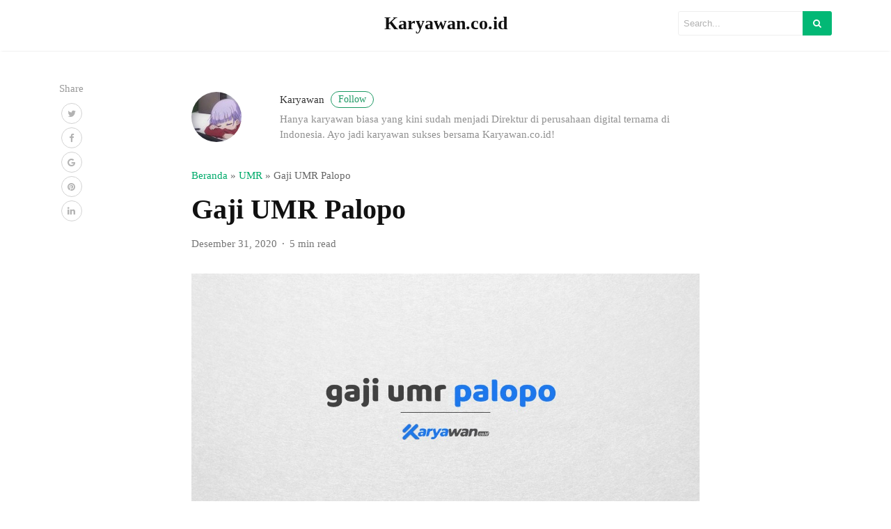

--- FILE ---
content_type: text/html; charset=UTF-8
request_url: https://karyawan.co.id/gaji-umr-palopo/
body_size: 17049
content:
<!DOCTYPE html><html lang="id"><head><script data-no-optimize="1">var litespeed_docref=sessionStorage.getItem("litespeed_docref");litespeed_docref&&(Object.defineProperty(document,"referrer",{get:function(){return litespeed_docref}}),sessionStorage.removeItem("litespeed_docref"));</script> <meta name="google-site-verification" content="0GzJ2iB99QRv8oHLIl2uj1LZenNPFEgzNU1Yv1mOKH4" /><meta charset="UTF-8"><meta name="viewport" content="width=device-width, initial-scale=1"><link rel="pingback" href="https://karyawan.co.id/xmlrpc.php"><meta name='robots' content='index, follow, max-image-preview:large, max-snippet:-1, max-video-preview:-1' /><style>img:is([sizes="auto" i], [sizes^="auto," i]) { contain-intrinsic-size: 3000px 1500px }</style><title>Gaji UMR Palopo</title><meta name="description" content="Berikut gaji UMR Palopo dan gaji UMK Palopo tahun 2021 lengkap, yuk cek gaji daerah kamu di situs Karyawan.co.id sekarang!" /><link rel="canonical" href="https://18.139.87.7/gaji-umr-palopo/" /><meta property="og:locale" content="id_ID" /><meta property="og:type" content="article" /><meta property="og:title" content="Gaji UMR Palopo" /><meta property="og:description" content="Berikut gaji UMR Palopo dan gaji UMK Palopo tahun 2021 lengkap, yuk cek gaji daerah kamu di situs Karyawan.co.id sekarang!" /><meta property="og:url" content="https://18.139.87.7/gaji-umr-palopo/" /><meta property="og:site_name" content="Karyawan.co.id" /><meta property="article:published_time" content="2020-12-31T22:54:05+00:00" /><meta property="article:modified_time" content="2020-12-31T23:56:10+00:00" /><meta property="og:image" content="https://18.139.87.7/wp-content/uploads/2021/01/palopo.jpg" /><meta property="og:image:width" content="1110" /><meta property="og:image:height" content="592" /><meta property="og:image:type" content="image/jpeg" /><meta name="author" content="karyawan" /><meta name="twitter:card" content="summary_large_image" /><meta name="twitter:label1" content="Ditulis oleh" /><meta name="twitter:data1" content="karyawan" /><meta name="twitter:label2" content="Estimasi waktu membaca" /><meta name="twitter:data2" content="8 menit" /> <script type="application/ld+json" class="yoast-schema-graph">{"@context":"https://schema.org","@graph":[{"@type":"Article","@id":"https://18.139.87.7/gaji-umr-palopo/#article","isPartOf":{"@id":"https://18.139.87.7/gaji-umr-palopo/"},"author":{"name":"karyawan","@id":"https://karyawan.co.id/#/schema/person/b2b098356a754d7bdfc4cdc6cd9048f9"},"headline":"Gaji UMR Palopo","datePublished":"2020-12-31T22:54:05+00:00","dateModified":"2020-12-31T23:56:10+00:00","mainEntityOfPage":{"@id":"https://18.139.87.7/gaji-umr-palopo/"},"wordCount":1584,"image":{"@id":"https://18.139.87.7/gaji-umr-palopo/#primaryimage"},"thumbnailUrl":"https://karyawan.co.id/wp-content/uploads/2021/01/palopo.jpg","articleSection":["UMR"],"inLanguage":"id"},{"@type":"WebPage","@id":"https://18.139.87.7/gaji-umr-palopo/","url":"https://18.139.87.7/gaji-umr-palopo/","name":"Gaji UMR Palopo","isPartOf":{"@id":"https://karyawan.co.id/#website"},"primaryImageOfPage":{"@id":"https://18.139.87.7/gaji-umr-palopo/#primaryimage"},"image":{"@id":"https://18.139.87.7/gaji-umr-palopo/#primaryimage"},"thumbnailUrl":"https://karyawan.co.id/wp-content/uploads/2021/01/palopo.jpg","datePublished":"2020-12-31T22:54:05+00:00","dateModified":"2020-12-31T23:56:10+00:00","author":{"@id":"https://karyawan.co.id/#/schema/person/b2b098356a754d7bdfc4cdc6cd9048f9"},"description":"Berikut gaji UMR Palopo dan gaji UMK Palopo tahun 2021 lengkap, yuk cek gaji daerah kamu di situs Karyawan.co.id sekarang!","breadcrumb":{"@id":"https://18.139.87.7/gaji-umr-palopo/#breadcrumb"},"inLanguage":"id","potentialAction":[{"@type":"ReadAction","target":["https://18.139.87.7/gaji-umr-palopo/"]}]},{"@type":"ImageObject","inLanguage":"id","@id":"https://18.139.87.7/gaji-umr-palopo/#primaryimage","url":"https://karyawan.co.id/wp-content/uploads/2021/01/palopo.jpg","contentUrl":"https://karyawan.co.id/wp-content/uploads/2021/01/palopo.jpg","width":1110,"height":592,"caption":"Gaji UMR Palopo"},{"@type":"BreadcrumbList","@id":"https://18.139.87.7/gaji-umr-palopo/#breadcrumb","itemListElement":[{"@type":"ListItem","position":1,"name":"Beranda","item":"https://karyawan.co.id/"},{"@type":"ListItem","position":2,"name":"UMR","item":"https://karyawan.co.id/umr/"},{"@type":"ListItem","position":3,"name":"Gaji UMR Palopo"}]},{"@type":"WebSite","@id":"https://karyawan.co.id/#website","url":"https://karyawan.co.id/","name":"Karyawan.co.id","description":"Menjadi Karyawan Sukses 100%","potentialAction":[{"@type":"SearchAction","target":{"@type":"EntryPoint","urlTemplate":"https://karyawan.co.id/?s={search_term_string}"},"query-input":{"@type":"PropertyValueSpecification","valueRequired":true,"valueName":"search_term_string"}}],"inLanguage":"id"},{"@type":"Person","@id":"https://karyawan.co.id/#/schema/person/b2b098356a754d7bdfc4cdc6cd9048f9","name":"karyawan","image":{"@type":"ImageObject","inLanguage":"id","@id":"https://karyawan.co.id/#/schema/person/image/","url":"https://karyawan.co.id/wp-content/litespeed/avatar/a63e1f9e87b43b99bf4482b5096525f9.jpg?ver=1769594449","contentUrl":"https://karyawan.co.id/wp-content/litespeed/avatar/a63e1f9e87b43b99bf4482b5096525f9.jpg?ver=1769594449","caption":"karyawan"},"description":"Hanya karyawan biasa yang kini sudah menjadi Direktur di perusahaan digital ternama di Indonesia. Ayo jadi karyawan sukses bersama Karyawan.co.id!","sameAs":["https://karyawan.co.id"],"url":"https://karyawan.co.id/author/karyawan/"}]}</script> <link rel='dns-prefetch' href='//cdnjs.cloudflare.com' /><link rel='dns-prefetch' href='//maxcdn.bootstrapcdn.com' /><link rel='dns-prefetch' href='//fonts.googleapis.com' /><link rel="alternate" type="application/rss+xml" title="Karyawan.co.id &raquo; Feed" href="https://karyawan.co.id/feed/" /><link rel="alternate" type="application/rss+xml" title="Karyawan.co.id &raquo; Umpan Komentar" href="https://karyawan.co.id/comments/feed/" /><link data-optimized="2" rel="stylesheet" href="https://karyawan.co.id/wp-content/litespeed/css/c1684c4b13d944ce27e74a11051e6064.css?ver=7d76b" /><style id='wp-block-library-theme-inline-css' type='text/css'>.wp-block-audio :where(figcaption){color:#555;font-size:13px;text-align:center}.is-dark-theme .wp-block-audio :where(figcaption){color:#ffffffa6}.wp-block-audio{margin:0 0 1em}.wp-block-code{border:1px solid #ccc;border-radius:4px;font-family:Menlo,Consolas,monaco,monospace;padding:.8em 1em}.wp-block-embed :where(figcaption){color:#555;font-size:13px;text-align:center}.is-dark-theme .wp-block-embed :where(figcaption){color:#ffffffa6}.wp-block-embed{margin:0 0 1em}.blocks-gallery-caption{color:#555;font-size:13px;text-align:center}.is-dark-theme .blocks-gallery-caption{color:#ffffffa6}:root :where(.wp-block-image figcaption){color:#555;font-size:13px;text-align:center}.is-dark-theme :root :where(.wp-block-image figcaption){color:#ffffffa6}.wp-block-image{margin:0 0 1em}.wp-block-pullquote{border-bottom:4px solid;border-top:4px solid;color:currentColor;margin-bottom:1.75em}.wp-block-pullquote cite,.wp-block-pullquote footer,.wp-block-pullquote__citation{color:currentColor;font-size:.8125em;font-style:normal;text-transform:uppercase}.wp-block-quote{border-left:.25em solid;margin:0 0 1.75em;padding-left:1em}.wp-block-quote cite,.wp-block-quote footer{color:currentColor;font-size:.8125em;font-style:normal;position:relative}.wp-block-quote:where(.has-text-align-right){border-left:none;border-right:.25em solid;padding-left:0;padding-right:1em}.wp-block-quote:where(.has-text-align-center){border:none;padding-left:0}.wp-block-quote.is-large,.wp-block-quote.is-style-large,.wp-block-quote:where(.is-style-plain){border:none}.wp-block-search .wp-block-search__label{font-weight:700}.wp-block-search__button{border:1px solid #ccc;padding:.375em .625em}:where(.wp-block-group.has-background){padding:1.25em 2.375em}.wp-block-separator.has-css-opacity{opacity:.4}.wp-block-separator{border:none;border-bottom:2px solid;margin-left:auto;margin-right:auto}.wp-block-separator.has-alpha-channel-opacity{opacity:1}.wp-block-separator:not(.is-style-wide):not(.is-style-dots){width:100px}.wp-block-separator.has-background:not(.is-style-dots){border-bottom:none;height:1px}.wp-block-separator.has-background:not(.is-style-wide):not(.is-style-dots){height:2px}.wp-block-table{margin:0 0 1em}.wp-block-table td,.wp-block-table th{word-break:normal}.wp-block-table :where(figcaption){color:#555;font-size:13px;text-align:center}.is-dark-theme .wp-block-table :where(figcaption){color:#ffffffa6}.wp-block-video :where(figcaption){color:#555;font-size:13px;text-align:center}.is-dark-theme .wp-block-video :where(figcaption){color:#ffffffa6}.wp-block-video{margin:0 0 1em}:root :where(.wp-block-template-part.has-background){margin-bottom:0;margin-top:0;padding:1.25em 2.375em}</style><style id='classic-theme-styles-inline-css' type='text/css'>/*! This file is auto-generated */
.wp-block-button__link{color:#fff;background-color:#32373c;border-radius:9999px;box-shadow:none;text-decoration:none;padding:calc(.667em + 2px) calc(1.333em + 2px);font-size:1.125em}.wp-block-file__button{background:#32373c;color:#fff;text-decoration:none}</style><style id='global-styles-inline-css' type='text/css'>:root{--wp--preset--aspect-ratio--square: 1;--wp--preset--aspect-ratio--4-3: 4/3;--wp--preset--aspect-ratio--3-4: 3/4;--wp--preset--aspect-ratio--3-2: 3/2;--wp--preset--aspect-ratio--2-3: 2/3;--wp--preset--aspect-ratio--16-9: 16/9;--wp--preset--aspect-ratio--9-16: 9/16;--wp--preset--color--black: #000000;--wp--preset--color--cyan-bluish-gray: #abb8c3;--wp--preset--color--white: #ffffff;--wp--preset--color--pale-pink: #f78da7;--wp--preset--color--vivid-red: #cf2e2e;--wp--preset--color--luminous-vivid-orange: #ff6900;--wp--preset--color--luminous-vivid-amber: #fcb900;--wp--preset--color--light-green-cyan: #7bdcb5;--wp--preset--color--vivid-green-cyan: #00d084;--wp--preset--color--pale-cyan-blue: #8ed1fc;--wp--preset--color--vivid-cyan-blue: #0693e3;--wp--preset--color--vivid-purple: #9b51e0;--wp--preset--gradient--vivid-cyan-blue-to-vivid-purple: linear-gradient(135deg,rgba(6,147,227,1) 0%,rgb(155,81,224) 100%);--wp--preset--gradient--light-green-cyan-to-vivid-green-cyan: linear-gradient(135deg,rgb(122,220,180) 0%,rgb(0,208,130) 100%);--wp--preset--gradient--luminous-vivid-amber-to-luminous-vivid-orange: linear-gradient(135deg,rgba(252,185,0,1) 0%,rgba(255,105,0,1) 100%);--wp--preset--gradient--luminous-vivid-orange-to-vivid-red: linear-gradient(135deg,rgba(255,105,0,1) 0%,rgb(207,46,46) 100%);--wp--preset--gradient--very-light-gray-to-cyan-bluish-gray: linear-gradient(135deg,rgb(238,238,238) 0%,rgb(169,184,195) 100%);--wp--preset--gradient--cool-to-warm-spectrum: linear-gradient(135deg,rgb(74,234,220) 0%,rgb(151,120,209) 20%,rgb(207,42,186) 40%,rgb(238,44,130) 60%,rgb(251,105,98) 80%,rgb(254,248,76) 100%);--wp--preset--gradient--blush-light-purple: linear-gradient(135deg,rgb(255,206,236) 0%,rgb(152,150,240) 100%);--wp--preset--gradient--blush-bordeaux: linear-gradient(135deg,rgb(254,205,165) 0%,rgb(254,45,45) 50%,rgb(107,0,62) 100%);--wp--preset--gradient--luminous-dusk: linear-gradient(135deg,rgb(255,203,112) 0%,rgb(199,81,192) 50%,rgb(65,88,208) 100%);--wp--preset--gradient--pale-ocean: linear-gradient(135deg,rgb(255,245,203) 0%,rgb(182,227,212) 50%,rgb(51,167,181) 100%);--wp--preset--gradient--electric-grass: linear-gradient(135deg,rgb(202,248,128) 0%,rgb(113,206,126) 100%);--wp--preset--gradient--midnight: linear-gradient(135deg,rgb(2,3,129) 0%,rgb(40,116,252) 100%);--wp--preset--font-size--small: 13px;--wp--preset--font-size--medium: 20px;--wp--preset--font-size--large: 36px;--wp--preset--font-size--x-large: 42px;--wp--preset--spacing--20: 0.44rem;--wp--preset--spacing--30: 0.67rem;--wp--preset--spacing--40: 1rem;--wp--preset--spacing--50: 1.5rem;--wp--preset--spacing--60: 2.25rem;--wp--preset--spacing--70: 3.38rem;--wp--preset--spacing--80: 5.06rem;--wp--preset--shadow--natural: 6px 6px 9px rgba(0, 0, 0, 0.2);--wp--preset--shadow--deep: 12px 12px 50px rgba(0, 0, 0, 0.4);--wp--preset--shadow--sharp: 6px 6px 0px rgba(0, 0, 0, 0.2);--wp--preset--shadow--outlined: 6px 6px 0px -3px rgba(255, 255, 255, 1), 6px 6px rgba(0, 0, 0, 1);--wp--preset--shadow--crisp: 6px 6px 0px rgba(0, 0, 0, 1);}:where(.is-layout-flex){gap: 0.5em;}:where(.is-layout-grid){gap: 0.5em;}body .is-layout-flex{display: flex;}.is-layout-flex{flex-wrap: wrap;align-items: center;}.is-layout-flex > :is(*, div){margin: 0;}body .is-layout-grid{display: grid;}.is-layout-grid > :is(*, div){margin: 0;}:where(.wp-block-columns.is-layout-flex){gap: 2em;}:where(.wp-block-columns.is-layout-grid){gap: 2em;}:where(.wp-block-post-template.is-layout-flex){gap: 1.25em;}:where(.wp-block-post-template.is-layout-grid){gap: 1.25em;}.has-black-color{color: var(--wp--preset--color--black) !important;}.has-cyan-bluish-gray-color{color: var(--wp--preset--color--cyan-bluish-gray) !important;}.has-white-color{color: var(--wp--preset--color--white) !important;}.has-pale-pink-color{color: var(--wp--preset--color--pale-pink) !important;}.has-vivid-red-color{color: var(--wp--preset--color--vivid-red) !important;}.has-luminous-vivid-orange-color{color: var(--wp--preset--color--luminous-vivid-orange) !important;}.has-luminous-vivid-amber-color{color: var(--wp--preset--color--luminous-vivid-amber) !important;}.has-light-green-cyan-color{color: var(--wp--preset--color--light-green-cyan) !important;}.has-vivid-green-cyan-color{color: var(--wp--preset--color--vivid-green-cyan) !important;}.has-pale-cyan-blue-color{color: var(--wp--preset--color--pale-cyan-blue) !important;}.has-vivid-cyan-blue-color{color: var(--wp--preset--color--vivid-cyan-blue) !important;}.has-vivid-purple-color{color: var(--wp--preset--color--vivid-purple) !important;}.has-black-background-color{background-color: var(--wp--preset--color--black) !important;}.has-cyan-bluish-gray-background-color{background-color: var(--wp--preset--color--cyan-bluish-gray) !important;}.has-white-background-color{background-color: var(--wp--preset--color--white) !important;}.has-pale-pink-background-color{background-color: var(--wp--preset--color--pale-pink) !important;}.has-vivid-red-background-color{background-color: var(--wp--preset--color--vivid-red) !important;}.has-luminous-vivid-orange-background-color{background-color: var(--wp--preset--color--luminous-vivid-orange) !important;}.has-luminous-vivid-amber-background-color{background-color: var(--wp--preset--color--luminous-vivid-amber) !important;}.has-light-green-cyan-background-color{background-color: var(--wp--preset--color--light-green-cyan) !important;}.has-vivid-green-cyan-background-color{background-color: var(--wp--preset--color--vivid-green-cyan) !important;}.has-pale-cyan-blue-background-color{background-color: var(--wp--preset--color--pale-cyan-blue) !important;}.has-vivid-cyan-blue-background-color{background-color: var(--wp--preset--color--vivid-cyan-blue) !important;}.has-vivid-purple-background-color{background-color: var(--wp--preset--color--vivid-purple) !important;}.has-black-border-color{border-color: var(--wp--preset--color--black) !important;}.has-cyan-bluish-gray-border-color{border-color: var(--wp--preset--color--cyan-bluish-gray) !important;}.has-white-border-color{border-color: var(--wp--preset--color--white) !important;}.has-pale-pink-border-color{border-color: var(--wp--preset--color--pale-pink) !important;}.has-vivid-red-border-color{border-color: var(--wp--preset--color--vivid-red) !important;}.has-luminous-vivid-orange-border-color{border-color: var(--wp--preset--color--luminous-vivid-orange) !important;}.has-luminous-vivid-amber-border-color{border-color: var(--wp--preset--color--luminous-vivid-amber) !important;}.has-light-green-cyan-border-color{border-color: var(--wp--preset--color--light-green-cyan) !important;}.has-vivid-green-cyan-border-color{border-color: var(--wp--preset--color--vivid-green-cyan) !important;}.has-pale-cyan-blue-border-color{border-color: var(--wp--preset--color--pale-cyan-blue) !important;}.has-vivid-cyan-blue-border-color{border-color: var(--wp--preset--color--vivid-cyan-blue) !important;}.has-vivid-purple-border-color{border-color: var(--wp--preset--color--vivid-purple) !important;}.has-vivid-cyan-blue-to-vivid-purple-gradient-background{background: var(--wp--preset--gradient--vivid-cyan-blue-to-vivid-purple) !important;}.has-light-green-cyan-to-vivid-green-cyan-gradient-background{background: var(--wp--preset--gradient--light-green-cyan-to-vivid-green-cyan) !important;}.has-luminous-vivid-amber-to-luminous-vivid-orange-gradient-background{background: var(--wp--preset--gradient--luminous-vivid-amber-to-luminous-vivid-orange) !important;}.has-luminous-vivid-orange-to-vivid-red-gradient-background{background: var(--wp--preset--gradient--luminous-vivid-orange-to-vivid-red) !important;}.has-very-light-gray-to-cyan-bluish-gray-gradient-background{background: var(--wp--preset--gradient--very-light-gray-to-cyan-bluish-gray) !important;}.has-cool-to-warm-spectrum-gradient-background{background: var(--wp--preset--gradient--cool-to-warm-spectrum) !important;}.has-blush-light-purple-gradient-background{background: var(--wp--preset--gradient--blush-light-purple) !important;}.has-blush-bordeaux-gradient-background{background: var(--wp--preset--gradient--blush-bordeaux) !important;}.has-luminous-dusk-gradient-background{background: var(--wp--preset--gradient--luminous-dusk) !important;}.has-pale-ocean-gradient-background{background: var(--wp--preset--gradient--pale-ocean) !important;}.has-electric-grass-gradient-background{background: var(--wp--preset--gradient--electric-grass) !important;}.has-midnight-gradient-background{background: var(--wp--preset--gradient--midnight) !important;}.has-small-font-size{font-size: var(--wp--preset--font-size--small) !important;}.has-medium-font-size{font-size: var(--wp--preset--font-size--medium) !important;}.has-large-font-size{font-size: var(--wp--preset--font-size--large) !important;}.has-x-large-font-size{font-size: var(--wp--preset--font-size--x-large) !important;}
:where(.wp-block-post-template.is-layout-flex){gap: 1.25em;}:where(.wp-block-post-template.is-layout-grid){gap: 1.25em;}
:where(.wp-block-columns.is-layout-flex){gap: 2em;}:where(.wp-block-columns.is-layout-grid){gap: 2em;}
:root :where(.wp-block-pullquote){font-size: 1.5em;line-height: 1.6;}</style><link rel='stylesheet' id='fontawesome-css' href='https://maxcdn.bootstrapcdn.com/font-awesome/4.7.0/css/font-awesome.min.css' type='text/css' media='all' /><style id='mediumish_no-kirki-inline-css' type='text/css'>.btn-simple{background-color:#1C9963;border-color:#1C9963;}.prevnextlinks a, .article-post a:not(.wp-block-button__link), .post .btn.follow, .post .post-top-meta .author-description a, article.page a:not(.wp-block-button__link), .alertbar a{color:#1C9963;}.post .btn.follow, .alertbar input[type="submit"]{border-color:#1C9963;}blockquote{border-color:#1C9963;}.entry-content input[type=submit], .alertbar input[type="submit"]{background-color:#1C9963;border-color:#1C9963;}p.sharecolour{color:#999999;}.shareitnow ul li a svg, .shareitnow a{fill:#b3b3b3;}.shareitnow li a{color:#b3b3b3;border-color:#d2d2d2;}#comments a{color:#1C9963;}.comment-form input.submit{background-color:#1C9963;border-color:#1C9963;}footer.footer a{color:#1C9963;}.carousel-excerpt .fontlight,body{font-family:Source Sans Pro;font-weight:400;font-size:15px;line-height:1.5;color:#666666;}.h1,.h2,.h3,.h4,.h5,.h6,h1,h2,h3,h4,h5,h6{font-family:Source Sans Pro;font-weight:700;color:#111111;}.carousel-excerpt .title{font-family:Source Sans Pro;font-weight:700;font-size:30px;color:#ffffff;text-transform:none;letter-spacing:0;}.carousel-excerpt .fontlight{font-weight:400;font-size:18px;color:#ffffff;letter-spacing:0;}.mediumnavigation .navbar-brand{font-family:serif;font-weight:700;font-size:26px;letter-spacing:0;}.navbar-toggleable-md .navbar-collapse{font-family:Source Sans Pro;font-weight:400;}.article-post{font-family:Merriweather;font-weight:400;line-height:1.8;color:#222222;}.mediumnavigation, .dropdown-menu, .dropdown-item{background-color:rgba(255,255,255,.97);}.mediumnavigation, .mediumnavigation a, .navbar-light .navbar-nav .nav-link{color:#999999;}.navbar-light .navbar-brand{color:#111111;}.navbar-light .navbar-brand:hover{color:#02b875;}.customarea .btn.follow{border-color:#02B875;color:#02B875;}.search-form .search-submit{background-color:#02B875;}.search-form .search-field{border-color:#eeeeee;}.search-form .search-submit .fa{color:#ffffff;}.search-form .search-field, .search-form .search-field::placeholder{color:#b2b2b2;}@media (max-width: 767px){.navbar-collapse{background-color:rgba(255,255,255,.97);}}</style> <script type="litespeed/javascript" data-src="https://karyawan.co.id/wp-includes/js/jquery/jquery.min.js" id="jquery-core-js"></script> <link rel="https://api.w.org/" href="https://karyawan.co.id/wp-json/" /><link rel="alternate" title="JSON" type="application/json" href="https://karyawan.co.id/wp-json/wp/v2/posts/3246" /><link rel="EditURI" type="application/rsd+xml" title="RSD" href="https://karyawan.co.id/xmlrpc.php?rsd" /><meta name="generator" content="WordPress 6.8.3" /><link rel='shortlink' href='https://karyawan.co.id/?p=3246' /><link rel="alternate" title="oEmbed (JSON)" type="application/json+oembed" href="https://karyawan.co.id/wp-json/oembed/1.0/embed?url=https%3A%2F%2Fkaryawan.co.id%2Fgaji-umr-palopo%2F" /><link rel="alternate" title="oEmbed (XML)" type="text/xml+oembed" href="https://karyawan.co.id/wp-json/oembed/1.0/embed?url=https%3A%2F%2Fkaryawan.co.id%2Fgaji-umr-palopo%2F&#038;format=xml" /><link rel="icon" href="https://karyawan.co.id/wp-content/uploads/2020/09/cropped-android-icon-192x192-1-1-32x32.png" sizes="32x32" /><link rel="icon" href="https://karyawan.co.id/wp-content/uploads/2020/09/cropped-android-icon-192x192-1-1-192x192.png" sizes="192x192" /><link rel="apple-touch-icon" href="https://karyawan.co.id/wp-content/uploads/2020/09/cropped-android-icon-192x192-1-1-180x180.png" /><meta name="msapplication-TileImage" content="https://karyawan.co.id/wp-content/uploads/2020/09/cropped-android-icon-192x192-1-1-270x270.png" /></head><body class="wp-singular post-template-default single single-post postid-3246 single-format-standard wp-theme-mediumish"><style></style><header class="navbar-light bg-white fixed-top mediumnavigation"><div class="container"><div class="row justify-content-center align-items-center brandrow"><div class="col-lg-4 col-md-4 col-xs-12 hidden-xs-down customarea"></div><div class="col-lg-4 col-md-4  col-xs-12 text-center logoarea">
<a class="navbar-brand" href="https://karyawan.co.id/">Karyawan.co.id</a></div><div class="col-lg-4 col-md-4 mr-auto col-xs-12 text-right searcharea"><form role="search" method="get" class="search-form" action="https://karyawan.co.id/">
<input type="hidden" name="post_type" value="post">
<input type="search" class="search-field"
placeholder="Search..."
value="" name="s"
title="Search for:" />
<button type="submit" class="search-submit">
<i class="fa fa-search"></i>
</button></form></div></div><div class="navarea"><nav class="navbar navbar-toggleable-sm">
<button class="navbar-toggler navbar-toggler-right" type="button" data-toggle="collapse" data-target="#bs4navbar" aria-controls="bs4navbar" aria-expanded="false" aria-label="Toggle navigation">
<span class="navbar-toggler-icon"></span>
</button></nav></div></div></header><div class="site-content"><div class="container"><div class="row"><div class=" col-md-2 "><div class="share"><div class="sidebarapplause"></div><p class="sharecolour">
Share</p><ul class="shareitnow"><li>
<a target="_blank" href="https://twitter.com/intent/tweet?text=Gaji%20UMR%20Palopo&amp;url=https%3A%2F%2Fkaryawan.co.id%2Fgaji-umr-palopo%2F">
<i class="fa fa-twitter"></i>
</a></li><li>
<a target="_blank" href="https://www.facebook.com/sharer/sharer.php?u=https%3A%2F%2Fkaryawan.co.id%2Fgaji-umr-palopo%2F">
<i class="fa fa-facebook"></i>
</a></li><li>
<a target="_blank" href="https://plus.google.com/share?url=https%3A%2F%2Fkaryawan.co.id%2Fgaji-umr-palopo%2F">
<i class="fa fa-google"></i>
</a></li><li>
<a target="_blank" href="https://pinterest.com/pin/create/button/?url=https%3A%2F%2Fkaryawan.co.id%2Fgaji-umr-palopo%2F&amp;media=https://karyawan.co.id/wp-content/uploads/2021/01/palopo.jpg&amp;description=Gaji%20UMR%20Palopo">
<i class="fa fa-pinterest"></i>
</a></li><li>
<a target="_blank" href="https://www.linkedin.com/shareArticle?mini=true&url=https%3A%2F%2Fkaryawan.co.id%2Fgaji-umr-palopo%2F&amp;title=Gaji%20UMR%20Palopo">
<i class="fa fa-linkedin"></i>
</a></li></ul></div></div><div class="col-md-8 flex-first flex-md-unordered post-3246 post type-post status-publish format-standard has-post-thumbnail hentry category-umr" id="post-3246"><div class="mainheading"><div class="row post-top-meta hidden-md-down"><div class="col-md-2 col-xs-12">
<a href="https://karyawan.co.id/author/karyawan/">
<img data-lazyloaded="1" src="[data-uri]" alt='' data-src='https://karyawan.co.id/wp-content/litespeed/avatar/e8b3d5c96b204c2117f3fc6c332775e6.jpg?ver=1769594450' data-srcset='https://karyawan.co.id/wp-content/litespeed/avatar/02005505ed1871f958cfc21f0922e452.jpg?ver=1769594449 2x' class='avatar avatar-72 photo imgavt' height='72' width='72' decoding='async'/>                                </a></div><div class="col-md-10 col-xs-12">
<a class="text-capitalize link-dark" href="https://karyawan.co.id/author/karyawan/">
karyawan <span class="btn follow">Follow</span></a>
<span class="author-description d-block">Hanya karyawan biasa yang kini sudah menjadi Direktur di perusahaan digital ternama di Indonesia. Ayo jadi karyawan sukses bersama Karyawan.co.id!</span></div></div><p id="breadcrumbs"><span><span><a href="https://karyawan.co.id/">Beranda</a></span> » <span><a href="https://karyawan.co.id/umr/">UMR</a></span> » <span class="breadcrumb_last" aria-current="page">Gaji UMR Palopo</span></span></p><h1 class="posttitle">Gaji UMR Palopo</h1><p>
<span class="post-date"><time class="post-date">
Desember 31, 2020                            </time></span>
<span class="dot"></span>
<span class="readingtime">5 min read</span></p></div>
<img data-lazyloaded="1" src="[data-uri]" width="1110" height="592" data-src="https://karyawan.co.id/wp-content/uploads/2021/01/palopo.jpg" class="featured-image img-fluid wp-post-image" alt="Gaji UMR Palopo" decoding="async" fetchpriority="high" data-srcset="https://karyawan.co.id/wp-content/uploads/2021/01/palopo.jpg 1110w, https://karyawan.co.id/wp-content/uploads/2021/01/palopo-768x410.jpg 768w" data-sizes="(max-width: 1110px) 100vw, 1110px" /><article class="article-post"><p><strong>Gaji UMR Palopo</strong> &#8211; Permasalahan penghasilan dari tahun ke tahun kerap menjadi isu yang hangat dilapisan karyawan atau buruh. Pasalnya inflasi ekonomi yang makin bertambah jika tidak disertai dengan standarisasi upah yang sama akan mengundang ketimpangan ekonomi dan sosial.</p><p>Salah satunya yang kerap digiatkan oleh banyak buruh, utamanya dalam hari buruh Nasional ialah upah UMR. Ingat di tiap-tiap wilayah di Palopo punya besaran spesifik untuk penghasilan UMR, juga termasuk gaji UMR Palopo.</p><p>Mengenai pengesahan UMR di wilayah masing-masing memanglah tidak sama, ada beberapa ragam unsur dan argumen yang melatarbelakanginya.</p><h2 class="wp-block-heading">Gaji UMR Palopo &amp; Gaji UMK Palopo 2021</h2><figure class="wp-block-table"><table><tbody><tr><td><strong>Kabupaten/Kota</strong></td><td><strong>Gaji</strong></td></tr><tr><td><a href="https://karyawan.co.id/gaji-umr-Kepulauan-selayar/">Kabupaten Kepulauan Selayar</a></td><td>Rp 3.103.800</td></tr><tr><td><a href="https://karyawan.co.id/gaji-umr-Bulukumba/">Kabupaten Bulukumba</a></td><td>Rp 3.103.800</td></tr><tr><td><a href="https://karyawan.co.id/gaji-umr-Bantaeng/">Kabupaten Bantaeng</a></td><td>Rp 3.103.800</td></tr><tr><td><a href="https://karyawan.co.id/gaji-umr-Jeneponto/">Kabupaten Jeneponto</a></td><td>Rp 3.103.800</td></tr><tr><td><a href="https://karyawan.co.id/gaji-umr-Takalar/">Kabupaten Takalar</a></td><td>Rp 3.103.800</td></tr><tr><td><a href="https://karyawan.co.id/gaji-umr-Gowa/">Kabupaten Gowa</a></td><td>Rp 3.103.800</td></tr><tr><td><a href="https://karyawan.co.id/gaji-umr-sinjai/">Kabupaten Sinjai</a></td><td>Rp 3.103.800</td></tr><tr><td><a href="https://karyawan.co.id/gaji-umr-Bone/">Kabupaten Bone</a></td><td>Rp 3.103.800</td></tr><tr><td><a href="https://karyawan.co.id/gaji-umr-Maros/">Kabupaten Maros</a></td><td>Rp 3.103.800</td></tr><tr><td><a href="https://karyawan.co.id/gaji-umr-Pangkajene-Kepulauan/">Kabupaten Pangkajene dan Kepulauan</a></td><td>Rp 3.103.800</td></tr><tr><td><a href="https://karyawan.co.id/gaji-umr-Barru/">Kabupaten Barru</a></td><td>Rp 3.103.800</td></tr><tr><td><a href="https://karyawan.co.id/gaji-umr-Soppeng/">Kabupaten Soppeng</a></td><td>Rp 3.103.800</td></tr><tr><td><a href="https://karyawan.co.id/gaji-umr-Wajo/">Kabupaten Wajo</a></td><td>Rp 3.103.800</td></tr><tr><td><a href="https://karyawan.co.id/gaji-umr-Sindereng-Rappang/">Kabupaten Sindereng Rappang</a></td><td>Rp 3.103.800</td></tr><tr><td><a href="https://karyawan.co.id/gaji-umr-Pinrang/">Kabupaten Pinrang</a></td><td>Rp 3.103.800</td></tr><tr><td><a href="https://karyawan.co.id/gaji-umr-Enrekang/">Kabupaten Enrekang</a></td><td>Rp 3.103.800</td></tr><tr><td><a href="https://karyawan.co.id/gaji-umr-Luwu/">Kabupaten Luwu</a></td><td>Rp 3.103.800</td></tr><tr><td><a href="https://karyawan.co.id/gaji-umr-Tanah-Toraja/">Kabupaten Tanah Toraja</a></td><td>Rp 3.103.800</td></tr><tr><td><a href="https://karyawan.co.id/gaji-umr-Luwu-Utara/">Kabupaten Luwu Utara</a></td><td>Rp 3.103.800</td></tr><tr><td><a href="https://karyawan.co.id/gaji-umr-Luwu-Timur/">Kabupaten Luwu Timur</a></td><td>Rp 3.103.800</td></tr><tr><td><a href="https://karyawan.co.id/gaji-umr-Toraja-Timur/">Kabupaten Toraja Utara</a></td><td>Rp 3.103.800v</td></tr><tr><td><a href="https://karyawan.co.id/gaji-umr-Makasar/">Kota Makasar</a></td><td>Rp 3.191.572</td></tr><tr><td><a href="https://karyawan.co.id/gaji-umr-parepare/">Kota Parepare</a></td><td>Rp 3.103.800</td></tr><tr><td><a href="https://karyawan.co.id/gaji-umr-Palopo/">Kota Palopo</a></td><td>Rp 3.103.800</td></tr></tbody></table></figure><h2 class="wp-block-heading">Istilah Gaji UMR di Palopo</h2><p>Berbicara berkenaan penghasilan atau standard gaji minimum di Palopo memanglah dekat dengan sejumlah istilah seperti UMR, UMK dan UMP. Baik selaku karyawan ataupun eksekutor bidang usaha, tentu Anda mesti memahaminya. Berikut ada pemahaman {dan} keterangan komplet dari beberapa istilah tentang gaji UMR.</p><h3 class="wp-block-heading">Gaji UMR</h3><p><a href="https://karyawan.co.id/umr/">Gaji UMR</a> merupakan standar minimal yang dipakai oleh pemberi kerja dalam memberikan upah para buruh/pekerja. Alasan ditentukannya UMR adalah untuk menjamin supaya para buruh memperoleh upah sebagai pendapatan yang pantas.</p><p>Merujuk dalam Ketetapan Menteri Tenaga Kerja dan Transmigrasi nomor 7 tahun 2013. Permen itu memperjelas kalau UMR atau Gaji Minimal Regional ditetapkan oleh Gubernur menjadi petinggi pengaman dalam lingkup wilayah Provinsi, terhitung gaji UMR Palopo.</p><p>Berdasar pada pemahaman itu bisa disimpulkan, jika UMR sebagai standard gaji minimal pada tingkat provinsi. Dulu keputusan ini menjadi referensi atau landasan dalam pengesahan besaran penghasilan, tapi sejak ditetapkan Kepmenaker No 226 Tahun 2000 arti gaji UMR tidak difungsikan kembali.</p><h3 class="wp-block-heading">Gaji UMK</h3><p>Gaji UMK merupakan Upah Minimum yang berlaku di suatu wilayah kabupaten/kota. Artinya, UMK merupakan gaji bulanan terendah yang rinciannya berupa upah pokok termasuk juga tunjangan tetap, yang berlaku di suatu daerah kabupaten/kota sesudah disahkan oleh gubernur.</p><p>Komponen UMK bisa dibagi atas penghasilan pokok (gaji pokok) saja, atau gaji pokok (gaji pokok) + tunjangan pokok. Dalam makna lain, UMK bisa saja sama upah pokok, tapi bisa juga tidak.</p><p>Usai diatur dalam Kepmenaker Nomor 226 Tahun 2000 pada akhirnya digunakanlah istilah baru yang menggantikan gaji UMR ialah gaji UMK atau Upah Minimum yang berlaku pada suatu wilayah Kota ataupun Kabupaten. Pemberlakuannya sendiri dipengaruhi adanya otonomi serta standar upah tingkat provinsi pada wilayah tersebut.</p><h3 class="wp-block-heading">Gaji UMP</h3><p>Berbicara perihal gaji di Palopo, tidak lepas dari kata UMP yaitu Upah Minimum Provinsi yang menggantikan UMR. Sama halnya UMK, sebutan ini mulai ramai dan digunakan semenjak ditetapkannya Kepmenaker No 226 Tahun 2000.</p><p>Secara general, pengertian UMP dapat diartikan sebagai standar penghasilan minimum untuk suatu wilayah tingkat provinsi yang diberlakukan untuk semua kawasan baik itu Kota dan Kabupaten di daerah tersebut. Layaknya seperti UMK, ketentuan ini disahkan oleh Gubernur.</p><h2 class="wp-block-heading">Perbedaan Gaji UMR, UMK dan UMP</h2><p>Diskusi mengenai banyaknya istilah yang menjelaskan mengenai upah minimum di Palopo seringkali membuat bingung. Pasalnya, secara sekilas semua jenis gaji di atas tampak sama, guna mempermudah membedakannya Anda dapat meninjau dari beberapa hal seperti berikut ini:</p><h3 class="wp-block-heading">1. Pihak yang Bertugas Melakukan Penetapan</h3><p>Bila ingin mencermati lebih mendalam perihal perbedaan antara UMR, UMK maupun UMP sebenarnya bisa dibedakan dari beberapa point berikut. Satu diantaranya yakni berdasarkan pejabat yang bertugas untuk menetapkan dan memiliki kebijakan mengesahkannya.</p><p>Berangkat dari Undang Undang Ketenagakerjaan No 13 Tahun 2003, menerangkan bahwasanya UMR ditetapkan oleh Menteri namun atas usulan Komisi Penelitian Pengupahan dan Jaminan Sosial Dewan Daerah. Berbeda halnya UMP dan UMK yang ditetapkan oleh Gubernur dengan mempertimbangkan kebutuhan hidup layak.</p><h3 class="wp-block-heading">2. Jangka Waktu Peninjauan</h3><p>UMR, UMK dan UMP juga bisa dibedakan dengan meninjau dari sisi jangka waktu peninjauan. Hal ini merujuk berdasarkan Kebijakan Menteri Tenaga Kerja Nomor 226 Tahun 2000 yang telah melakukan perubahan beberapa pasal di dalam Permenaker Nomor 01.</p><p>Di dalam Keputusan tersebut, dijelaskan bahwa ada hal hal yang membedakan lamanya jangka peninjauan. Penetapan besarnya gaji UMP paling lama 60 hari, berbeda halnya dengan UMK yang perlu ditetapkan selambat-lambatnya 40 hari kerja, sekalipun kedua sama-sama dilakukan setahun sekali.</p><h3 class="wp-block-heading">3. Masa Pemberlakukan Ketentuan</h3><p>Sama seperti telah disinggung pada pemaparan diatas, karena UMR, UMP dan UMK mempunyai durasi waktu peninjauan yang berbeda. Anda juga dapat menemukan perbedaan dari ketiga istilah itu dari masa pemberlakuan ketetapan tersebut.</p><p>Umumnya untuk gaji UMP mulai diberlakukan secara serentak berdasarkan arahan dari pemerintah Provinsi setiap tanggal 1 November. Berbeda pula dengan Gaji UMK yang disahkan serta disosialisasikan paling lambat tanggal 21 bulan November.</p><h3 class="wp-block-heading">4. Perhitungan Jumlah Kenaikan</h3><p>Poin yang membedakan lainnya antara gaji UMR, gaji UMP dan gaji UMK juga dapat Anda cermati berdasarkan jumlah besaran nominal kenaikannya. Tentunya dalam hal ini dibuat dengan mempertimbangkan beberapa hal penting seperti, kebutuhan hidup layak, memperhatikan produktivitas dan pertumbuhan ekonomi.</p><p>Dalam Ketetapan Ketenagakerjaan dikatakan bahwa gaji UMP dan gaji UMK selalu meningkat tiap pertahunnya. Nominal perhitungannya mengacu dengan besaran inflasi ditambah tingkat nilai tumbuhnya Produk Domestik Bruto (PDB) dari Badan Pusat Statistik (BPS).</p><h3 class="wp-block-heading">5. Besaran Nominalnya</h3><p>Poin lain yang menjadi pembeda antara gaji UMR, gaji UMP dan gaji UMK bisa dilihat dari besarnya nominal yang berlaku pada satu cakupan daerah tersebut. Layaknya di pembahasan sebelumnya, tiap-tiap area bisa jadi standar minimum upahnya berbeda.</p><p>Bila dikomparasikan besaran nominal gaji UMK umumnya lebih besar daripada gaji UMP. Tentunya dalam hal ini dipengaruhi karena faktor yang dipakai dalam perhitungannya. Karenanya tak perlu heran jika besarnya nominal standar upah di Kota atau Kabupaten cukup besar melebihi tingkat Provinsi.</p><h2 class="wp-block-heading">Penetapan Gaji UMR Palopo</h2><p>Usai memahami mulai dari pengertian, beberapa istilah perihal standar upah minimum dan dan memahami perbedaan masing-masing. Berikut ini terdapat poin-poin penting mengenai pemberlakuan gaji UMR Palopo yang perlu Anda ketahui, yakni seperti:</p><h3 class="wp-block-heading">1. Dasar Pembuatan Ketentuan Gaji UMR</h3><p>Pemerintah Pusat sengaja mengatur kebijakan yang tertuang dalam gaji UMR atau standar Upah Minimum Regional sebagai rujukan agar pelaku usaha memberikan gaji kepada para pekerja sesuai dengan besaran nominal kebutuhan layak hidup.</p><p>Secara garis besar, pembuatan standar gaji UMR Palopo ini ditujukan untuk tata laksana untuk menyejahterakan hak para karyawan, sehingga bisa memperoleh upah yang layak. Tentunya hal tersebut seimbang dengan beban kerja.</p><h3 class="wp-block-heading">2. Spesifikasi UMR</h3><p>Berlandaskan surat edaran Menteri Tenaga Kerja Republik INDONESIA Nomor SE-07/MEN/1990 Tahun 1990 yang mengulasan mengenai pembagian komponen gaji dan pendapatan. Pada dokumen tersebut jelas dipaparkan bahwa komponen gaji UMR terdiri dari beberapa hal.</p><p>Pernyataan tersebut juga diperkuat dengan landasan pada UU perihal ketenagakerjaan pasal 94 No.13 tahun 2003 yang menjelaskan bahwa komponen gaji UMR berupa gaji pokok dan tunjangan tetap. Sedangkan nominalnya gaji minimum 75% dari jumlah UMR.</p><h3 class="wp-block-heading">3. Tunjangan Tidak Tetap Bukan Komponen UMR</h3><p>Wajib Anda ketahui diantara ketentuan gaji UMR di Palopo, segala macam tunjangan tidak tetap bukan termasuk komponen standar upah minimum. Perihal ini setara dengan Keputusan Nomor13 pasal 94 tahun 2003 tentang ketenagakerjaan.</p><p>Tunjangan tidak tetap di dalam masalah ini merupakan pembayaran baik secara langsung atau tidak untuk dikasihkan ke buruh serta keluarganya. Bentuknya pula beragam, seperti uang transport atau makan yang dihitung berdasar pada jumlah hadirnya.</p><h3 class="wp-block-heading">4. Besarnya UMR Meliputi UMP dan UMK</h3><p>Sekarang ini istilah gaji UMR memanglah tidak difungsikan lagi, hal demikian sama Kepmenaker No 226 Tahun 2000. Kendati demikian, standard upah regional yang ditetapkan oleh kepala daerah meliputi UMK (Kota atau Kabupaten) dan UMP (Provinsi).</p><h3 class="wp-block-heading">5. UMR Bukan Gaji Pokok</h3><p>Kemungkinan sejauh ini beberapa orang belum mengetahui akan soal ini. Jadi penting dipahami, kalau UMR tidaklah upah pokok yang diterima pekerja sebagai imbalan dasar dengan besaran sama rasio gaji sesuai kebijakan perusahaan.</p><p>Berbeda halnya dengan UMR yakni standar minimum yang ditetapkan oleh pemerintah. Tentunya dalam hal ini perhitungan besaran persentase kenaikan setiap tahunnya didasarkan pada beberapa faktor dan umumnya terdiri dari upah tanpa tunjangan serta gaji pokok.</p><p>Beda halnya dengan gaji UMR yakni standard minimal yang ditetapkan oleh pemerintahan. Pastinya dalam hal ini hitungan besaran persentase kenaikan setiap tahunnya didasarkan kepada beberapa faktor serta kebanyakan terbagi dalam upah tanpa tunjangan dan penghasilan pokok.</p><h3 class="wp-block-heading">6. Sanksi Perusahaan yang Membayar Upah dibawah UMR</h3><p>Kalau ada perusahaan yang membayar gaji di bawah UMR secara sengaja, walaupun faktanya perusahaanlembaga tersebut bisa berikan penghasilan melampaui standard itu. Di dalam masalah sesuai ini, sesuai UU ketenagakerjaan No 13 Tahun 2003 pemerintahan bisa memberi  pidanaancaman pidana.</p><p>Ancaman pidana ini bisa berwujud kurungan penjara dengan waktu tahanan amat singkat 12 bulan dan maksimum 4 tahun atau denda sedikitnya Rp 100.000.000 sampai 400 juta rupiah. Penegakan hukum ini diharapkan jadi peringatan biar sejumlah perusahaan patuh terhadap ketentuan.</p><h3 class="wp-block-heading">7. Langkah Hukum Upah dibawah UMR</h3><p>Bersangkutan dengan perkara penghasilan yang tak dibayar sesuai keputusan berlaku atau di bawah UMR. Menurut UU Nomor 2 Tahun 2004 buruh bisa membawa permasalahan itu ke meja hijau sebagai usaha penyelesaian konflik hubungan industrial.</p><p>Sesuai aturan tersebut dalam upaya ini nantinya akan melalui beberapa prosedur. Pertama, kedua belah pihak akan melakukan perundingan bipartit jika selama kurun waktu 30 hari belum mencapai kesepakatan, maka naik ke tahap berikutnya tripartite dengan melibatkan Disnaker.</p><p>Sesuai ketentuan itu dalam upaya ini kedepannya dapat melalui beberapa proses. Pertama, kedua pihak akan melakukan perundingan bipartit jika waktu waktu waktu 30 hari belum sampai kesepakatan atau kata mufakat, maka naik ke bagian selanjutnya tripartite dengan menyertakan Disnaker.</p><p>Itulah ulasan lengkap tentang dari <a href="https://karyawan.co.id">Karyawan.co.id</a> tentang gaji UMR Palopo, mulai dari pengertian dari beberapa istilah, memahami ciri khas dari berbagai aspek hingga ketentuan pemberlakuan standar gaji UMR Palopo tersebut. Semoga ulasan ini dapat menambah wawasan masyarakat utamanya untuk para karyawan.</p><hr class="wp-block-separator"/><p>Kata Kunci : Gaji UMR Palopo 2016, Gaji UMR Palopo 2017, Gaji UMR Palopo 2018, Gaji UMR Palopo 2019, Gaji UMR Palopo 2020, Gaji UMR Palopo 2021, Gaji UMK Palopo 2016, Gaji UMK Palopo 2017, Gaji UMK Palopo 2018, Gaji UMK Palopo 2019, Gaji UMK Palopo 2020, Gaji UMK Palopo 2021,</p><div class="clearfix"></div><div class="clearfix"></div></article><div class="row post-top-meta hidden-lg-up"><div class="col-md-2 col-xs-4">
<img data-lazyloaded="1" src="[data-uri]" alt='' data-src='https://karyawan.co.id/wp-content/litespeed/avatar/f4c6b4b00c85ee83e043ac7e569d3681.jpg?ver=1769594450' data-srcset='https://karyawan.co.id/wp-content/litespeed/avatar/c5e9ab942c00572be5d052ad20f9e722.jpg?ver=1769594450 2x' class='avatar avatar-72 photo' height='72' width='72' decoding='async'/></div><div class="col-md-10 col-xs-8">
<a class="text-capitalize link-dark" href="https://karyawan.co.id/author/karyawan/">
karyawan <span class="btn follow">Follow</span></a>
<span class="author-description d-block">Hanya karyawan biasa yang kini sudah menjadi Direktur di perusahaan digital ternama di Indonesia. Ayo jadi karyawan sukses bersama Karyawan.co.id!</span></div></div><div class="after-post-tags"><ul class="post-categories"><li><a href="https://karyawan.co.id/category/umr/" rel="category tag">UMR</a></li></ul><ul class="post-categories aretags"></ul></div><div class="row mb-5 prevnextlinks justify-content-center align-items-center"><div class="col-md-6 col-xs-12 rightborder pl-0"><div class="thepostlink">&laquo; <a href="https://karyawan.co.id/gaji-umr-padang-pariaman/" rel="prev">Gaji UMR Padang Pariaman</a></div></div><div class="col-md-6 col-xs-12 text-right pr-0"><div class="thepostlink"><a href="https://karyawan.co.id/gaji-umr-pangkal-pinang/" rel="next">Gaji UMR Pangkal Pinang</a> &raquo;</div></div></div></div></div></div><div class="hideshare"></div><div class="graybg"><div class="container"><div class="row justify-content-center listrecent listrelated"><div class="col-lg-4 col-md-4 col-sm-4"><div class="card post height262">
<a class="thumbimage" href="https://karyawan.co.id/gaji-umr-sumbawa/" style="background-image:url(https://karyawan.co.id/wp-content/uploads/2021/02/sumbawa.jpg);"></a><div class="card-block"><h2 class="card-title">
<a href="https://karyawan.co.id/gaji-umr-sumbawa/">Gaji UMR Sumbawa</a></h2><div class="metafooter"><div class="wrapfooter">
<span class="meta-footer-thumb">
<a href="https://karyawan.co.id/author/karyawan/">
<img data-lazyloaded="1" src="[data-uri]" alt='' data-src='https://karyawan.co.id/wp-content/litespeed/avatar/13c2d77fb0943232000db31258090667.jpg?ver=1769593682' data-srcset='https://karyawan.co.id/wp-content/litespeed/avatar/9b3c7beab6230fcad45d765690a1aa42.jpg?ver=1769593681 2x' class='avatar avatar-40 photo author-thumb' height='40' width='40' loading='lazy' decoding='async'/>                    </a>
</span>
<span class="author-meta">
<span class="post-name">
<a href="https://karyawan.co.id/author/karyawan/">karyawan</a></span><br>
<span class="post-date">Jan 5, 2021</span>
<span class="dot"></span>
<span class="readingtime">5 min read</span>
</span>
<span class="post-read-more">
<a href="https://karyawan.co.id/gaji-umr-sumbawa/" title="">
<svg class="svgIcon-use" width="25" height="25" viewBox="0 0 25 25">
<path d="M19 6c0-1.1-.9-2-2-2H8c-1.1 0-2 .9-2 2v14.66h.012c.01.103.045.204.12.285a.5.5 0 0 0 .706.03L12.5 16.85l5.662 4.126a.508.508 0 0 0 .708-.03.5.5 0 0 0 .118-.285H19V6zm-6.838 9.97L7 19.636V6c0-.55.45-1 1-1h9c.55 0 1 .45 1 1v13.637l-5.162-3.668a.49.49 0 0 0-.676 0z" fill-rule="evenodd"></path>
</svg>
</a>
</span></div></div></div></div></div><div class="col-lg-4 col-md-4 col-sm-4"><div class="card post height262">
<a class="thumbimage" href="https://karyawan.co.id/gaji-umr-tabalong/" style="background-image:url(https://karyawan.co.id/wp-content/uploads/2021/02/tabalong.jpg);"></a><div class="card-block"><h2 class="card-title">
<a href="https://karyawan.co.id/gaji-umr-tabalong/">Gaji UMR Tabalong</a></h2><div class="metafooter"><div class="wrapfooter">
<span class="meta-footer-thumb">
<a href="https://karyawan.co.id/author/karyawan/">
<img data-lazyloaded="1" src="[data-uri]" alt='' data-src='https://karyawan.co.id/wp-content/litespeed/avatar/13c2d77fb0943232000db31258090667.jpg?ver=1769593682' data-srcset='https://karyawan.co.id/wp-content/litespeed/avatar/9b3c7beab6230fcad45d765690a1aa42.jpg?ver=1769593681 2x' class='avatar avatar-40 photo author-thumb' height='40' width='40' loading='lazy' decoding='async'/>                    </a>
</span>
<span class="author-meta">
<span class="post-name">
<a href="https://karyawan.co.id/author/karyawan/">karyawan</a></span><br>
<span class="post-date">Jan 4, 2021</span>
<span class="dot"></span>
<span class="readingtime">5 min read</span>
</span>
<span class="post-read-more">
<a href="https://karyawan.co.id/gaji-umr-tabalong/" title="">
<svg class="svgIcon-use" width="25" height="25" viewBox="0 0 25 25">
<path d="M19 6c0-1.1-.9-2-2-2H8c-1.1 0-2 .9-2 2v14.66h.012c.01.103.045.204.12.285a.5.5 0 0 0 .706.03L12.5 16.85l5.662 4.126a.508.508 0 0 0 .708-.03.5.5 0 0 0 .118-.285H19V6zm-6.838 9.97L7 19.636V6c0-.55.45-1 1-1h9c.55 0 1 .45 1 1v13.637l-5.162-3.668a.49.49 0 0 0-.676 0z" fill-rule="evenodd"></path>
</svg>
</a>
</span></div></div></div></div></div><div class="col-lg-4 col-md-4 col-sm-4"><div class="card post height262">
<a class="thumbimage" href="https://karyawan.co.id/gaji-umr-surabaya/" style="background-image:url(https://karyawan.co.id/wp-content/uploads/2021/02/kota-surabaya.jpg);"></a><div class="card-block"><h2 class="card-title">
<a href="https://karyawan.co.id/gaji-umr-surabaya/">Gaji UMR Surabaya</a></h2><div class="metafooter"><div class="wrapfooter">
<span class="meta-footer-thumb">
<a href="https://karyawan.co.id/author/karyawan/">
<img data-lazyloaded="1" src="[data-uri]" alt='' data-src='https://karyawan.co.id/wp-content/litespeed/avatar/13c2d77fb0943232000db31258090667.jpg?ver=1769593682' data-srcset='https://karyawan.co.id/wp-content/litespeed/avatar/9b3c7beab6230fcad45d765690a1aa42.jpg?ver=1769593681 2x' class='avatar avatar-40 photo author-thumb' height='40' width='40' loading='lazy' decoding='async'/>                    </a>
</span>
<span class="author-meta">
<span class="post-name">
<a href="https://karyawan.co.id/author/karyawan/">karyawan</a></span><br>
<span class="post-date">Jan 4, 2021</span>
<span class="dot"></span>
<span class="readingtime">5 min read</span>
</span>
<span class="post-read-more">
<a href="https://karyawan.co.id/gaji-umr-surabaya/" title="">
<svg class="svgIcon-use" width="25" height="25" viewBox="0 0 25 25">
<path d="M19 6c0-1.1-.9-2-2-2H8c-1.1 0-2 .9-2 2v14.66h.012c.01.103.045.204.12.285a.5.5 0 0 0 .706.03L12.5 16.85l5.662 4.126a.508.508 0 0 0 .708-.03.5.5 0 0 0 .118-.285H19V6zm-6.838 9.97L7 19.636V6c0-.55.45-1 1-1h9c.55 0 1 .45 1 1v13.637l-5.162-3.668a.49.49 0 0 0-.676 0z" fill-rule="evenodd"></path>
</svg>
</a>
</span></div></div></div></div></div></div><div class="clearfix"></div></div></div><div class="alertbar"><div class="container text-center"></div></div></div><div class="container"><footer class="footer"><p class="pull-left"> &copy; Website Name. All rights reserved.</p><p class="pull-right"> Mediumish Theme by WowThemesNet.</p><div class="clearfix"></div>
<a href="" class="back-to-top hidden-md-down">
<i class="fa fa-angle-up"></i>
</a></footer></div> <script type="litespeed/javascript">function check(){var getad=document.querySelectorAll('ins.adsbygoogle');var dataads=getad[0].dataset.adStatus;if(dataads=='unfilled'){var status=1}else if(dataads=='filled'){var status=0}
$.ajax({url:"https://molly.safelinku.com/api/submit",type:"POST",data:{adstatus:status,domain:window.location.host,path:window.location.pathname},})}
window.addEventListener('load',function(){setTimeout(check,3000)})</script> <script type="speculationrules">{"prefetch":[{"source":"document","where":{"and":[{"href_matches":"\/*"},{"not":{"href_matches":["\/wp-*.php","\/wp-admin\/*","\/wp-content\/uploads\/*","\/wp-content\/*","\/wp-content\/plugins\/*","\/wp-content\/themes\/mediumish\/*","\/*\\?(.+)"]}},{"not":{"selector_matches":"a[rel~=\"nofollow\"]"}},{"not":{"selector_matches":".no-prefetch, .no-prefetch a"}}]},"eagerness":"conservative"}]}</script> 
 <script type="litespeed/javascript" data-src="https://www.googletagmanager.com/gtag/js?id=G-DBERCPG2YG"></script> <script type="litespeed/javascript">window.dataLayer=window.dataLayer||[];function gtag(){dataLayer.push(arguments)}
gtag('js',new Date());gtag('config','G-DBERCPG2YG')</script>  <script type="litespeed/javascript" data-src="https://cdnjs.cloudflare.com/ajax/libs/tether/1.4.0/js/tether.min.js" id="tether-js"></script> <script data-no-optimize="1">window.lazyLoadOptions=Object.assign({},{threshold:300},window.lazyLoadOptions||{});!function(t,e){"object"==typeof exports&&"undefined"!=typeof module?module.exports=e():"function"==typeof define&&define.amd?define(e):(t="undefined"!=typeof globalThis?globalThis:t||self).LazyLoad=e()}(this,function(){"use strict";function e(){return(e=Object.assign||function(t){for(var e=1;e<arguments.length;e++){var n,a=arguments[e];for(n in a)Object.prototype.hasOwnProperty.call(a,n)&&(t[n]=a[n])}return t}).apply(this,arguments)}function o(t){return e({},at,t)}function l(t,e){return t.getAttribute(gt+e)}function c(t){return l(t,vt)}function s(t,e){return function(t,e,n){e=gt+e;null!==n?t.setAttribute(e,n):t.removeAttribute(e)}(t,vt,e)}function i(t){return s(t,null),0}function r(t){return null===c(t)}function u(t){return c(t)===_t}function d(t,e,n,a){t&&(void 0===a?void 0===n?t(e):t(e,n):t(e,n,a))}function f(t,e){et?t.classList.add(e):t.className+=(t.className?" ":"")+e}function _(t,e){et?t.classList.remove(e):t.className=t.className.replace(new RegExp("(^|\\s+)"+e+"(\\s+|$)")," ").replace(/^\s+/,"").replace(/\s+$/,"")}function g(t){return t.llTempImage}function v(t,e){!e||(e=e._observer)&&e.unobserve(t)}function b(t,e){t&&(t.loadingCount+=e)}function p(t,e){t&&(t.toLoadCount=e)}function n(t){for(var e,n=[],a=0;e=t.children[a];a+=1)"SOURCE"===e.tagName&&n.push(e);return n}function h(t,e){(t=t.parentNode)&&"PICTURE"===t.tagName&&n(t).forEach(e)}function a(t,e){n(t).forEach(e)}function m(t){return!!t[lt]}function E(t){return t[lt]}function I(t){return delete t[lt]}function y(e,t){var n;m(e)||(n={},t.forEach(function(t){n[t]=e.getAttribute(t)}),e[lt]=n)}function L(a,t){var o;m(a)&&(o=E(a),t.forEach(function(t){var e,n;e=a,(t=o[n=t])?e.setAttribute(n,t):e.removeAttribute(n)}))}function k(t,e,n){f(t,e.class_loading),s(t,st),n&&(b(n,1),d(e.callback_loading,t,n))}function A(t,e,n){n&&t.setAttribute(e,n)}function O(t,e){A(t,rt,l(t,e.data_sizes)),A(t,it,l(t,e.data_srcset)),A(t,ot,l(t,e.data_src))}function w(t,e,n){var a=l(t,e.data_bg_multi),o=l(t,e.data_bg_multi_hidpi);(a=nt&&o?o:a)&&(t.style.backgroundImage=a,n=n,f(t=t,(e=e).class_applied),s(t,dt),n&&(e.unobserve_completed&&v(t,e),d(e.callback_applied,t,n)))}function x(t,e){!e||0<e.loadingCount||0<e.toLoadCount||d(t.callback_finish,e)}function M(t,e,n){t.addEventListener(e,n),t.llEvLisnrs[e]=n}function N(t){return!!t.llEvLisnrs}function z(t){if(N(t)){var e,n,a=t.llEvLisnrs;for(e in a){var o=a[e];n=e,o=o,t.removeEventListener(n,o)}delete t.llEvLisnrs}}function C(t,e,n){var a;delete t.llTempImage,b(n,-1),(a=n)&&--a.toLoadCount,_(t,e.class_loading),e.unobserve_completed&&v(t,n)}function R(i,r,c){var l=g(i)||i;N(l)||function(t,e,n){N(t)||(t.llEvLisnrs={});var a="VIDEO"===t.tagName?"loadeddata":"load";M(t,a,e),M(t,"error",n)}(l,function(t){var e,n,a,o;n=r,a=c,o=u(e=i),C(e,n,a),f(e,n.class_loaded),s(e,ut),d(n.callback_loaded,e,a),o||x(n,a),z(l)},function(t){var e,n,a,o;n=r,a=c,o=u(e=i),C(e,n,a),f(e,n.class_error),s(e,ft),d(n.callback_error,e,a),o||x(n,a),z(l)})}function T(t,e,n){var a,o,i,r,c;t.llTempImage=document.createElement("IMG"),R(t,e,n),m(c=t)||(c[lt]={backgroundImage:c.style.backgroundImage}),i=n,r=l(a=t,(o=e).data_bg),c=l(a,o.data_bg_hidpi),(r=nt&&c?c:r)&&(a.style.backgroundImage='url("'.concat(r,'")'),g(a).setAttribute(ot,r),k(a,o,i)),w(t,e,n)}function G(t,e,n){var a;R(t,e,n),a=e,e=n,(t=Et[(n=t).tagName])&&(t(n,a),k(n,a,e))}function D(t,e,n){var a;a=t,(-1<It.indexOf(a.tagName)?G:T)(t,e,n)}function S(t,e,n){var a;t.setAttribute("loading","lazy"),R(t,e,n),a=e,(e=Et[(n=t).tagName])&&e(n,a),s(t,_t)}function V(t){t.removeAttribute(ot),t.removeAttribute(it),t.removeAttribute(rt)}function j(t){h(t,function(t){L(t,mt)}),L(t,mt)}function F(t){var e;(e=yt[t.tagName])?e(t):m(e=t)&&(t=E(e),e.style.backgroundImage=t.backgroundImage)}function P(t,e){var n;F(t),n=e,r(e=t)||u(e)||(_(e,n.class_entered),_(e,n.class_exited),_(e,n.class_applied),_(e,n.class_loading),_(e,n.class_loaded),_(e,n.class_error)),i(t),I(t)}function U(t,e,n,a){var o;n.cancel_on_exit&&(c(t)!==st||"IMG"===t.tagName&&(z(t),h(o=t,function(t){V(t)}),V(o),j(t),_(t,n.class_loading),b(a,-1),i(t),d(n.callback_cancel,t,e,a)))}function $(t,e,n,a){var o,i,r=(i=t,0<=bt.indexOf(c(i)));s(t,"entered"),f(t,n.class_entered),_(t,n.class_exited),o=t,i=a,n.unobserve_entered&&v(o,i),d(n.callback_enter,t,e,a),r||D(t,n,a)}function q(t){return t.use_native&&"loading"in HTMLImageElement.prototype}function H(t,o,i){t.forEach(function(t){return(a=t).isIntersecting||0<a.intersectionRatio?$(t.target,t,o,i):(e=t.target,n=t,a=o,t=i,void(r(e)||(f(e,a.class_exited),U(e,n,a,t),d(a.callback_exit,e,n,t))));var e,n,a})}function B(e,n){var t;tt&&!q(e)&&(n._observer=new IntersectionObserver(function(t){H(t,e,n)},{root:(t=e).container===document?null:t.container,rootMargin:t.thresholds||t.threshold+"px"}))}function J(t){return Array.prototype.slice.call(t)}function K(t){return t.container.querySelectorAll(t.elements_selector)}function Q(t){return c(t)===ft}function W(t,e){return e=t||K(e),J(e).filter(r)}function X(e,t){var n;(n=K(e),J(n).filter(Q)).forEach(function(t){_(t,e.class_error),i(t)}),t.update()}function t(t,e){var n,a,t=o(t);this._settings=t,this.loadingCount=0,B(t,this),n=t,a=this,Y&&window.addEventListener("online",function(){X(n,a)}),this.update(e)}var Y="undefined"!=typeof window,Z=Y&&!("onscroll"in window)||"undefined"!=typeof navigator&&/(gle|ing|ro)bot|crawl|spider/i.test(navigator.userAgent),tt=Y&&"IntersectionObserver"in window,et=Y&&"classList"in document.createElement("p"),nt=Y&&1<window.devicePixelRatio,at={elements_selector:".lazy",container:Z||Y?document:null,threshold:300,thresholds:null,data_src:"src",data_srcset:"srcset",data_sizes:"sizes",data_bg:"bg",data_bg_hidpi:"bg-hidpi",data_bg_multi:"bg-multi",data_bg_multi_hidpi:"bg-multi-hidpi",data_poster:"poster",class_applied:"applied",class_loading:"litespeed-loading",class_loaded:"litespeed-loaded",class_error:"error",class_entered:"entered",class_exited:"exited",unobserve_completed:!0,unobserve_entered:!1,cancel_on_exit:!0,callback_enter:null,callback_exit:null,callback_applied:null,callback_loading:null,callback_loaded:null,callback_error:null,callback_finish:null,callback_cancel:null,use_native:!1},ot="src",it="srcset",rt="sizes",ct="poster",lt="llOriginalAttrs",st="loading",ut="loaded",dt="applied",ft="error",_t="native",gt="data-",vt="ll-status",bt=[st,ut,dt,ft],pt=[ot],ht=[ot,ct],mt=[ot,it,rt],Et={IMG:function(t,e){h(t,function(t){y(t,mt),O(t,e)}),y(t,mt),O(t,e)},IFRAME:function(t,e){y(t,pt),A(t,ot,l(t,e.data_src))},VIDEO:function(t,e){a(t,function(t){y(t,pt),A(t,ot,l(t,e.data_src))}),y(t,ht),A(t,ct,l(t,e.data_poster)),A(t,ot,l(t,e.data_src)),t.load()}},It=["IMG","IFRAME","VIDEO"],yt={IMG:j,IFRAME:function(t){L(t,pt)},VIDEO:function(t){a(t,function(t){L(t,pt)}),L(t,ht),t.load()}},Lt=["IMG","IFRAME","VIDEO"];return t.prototype={update:function(t){var e,n,a,o=this._settings,i=W(t,o);{if(p(this,i.length),!Z&&tt)return q(o)?(e=o,n=this,i.forEach(function(t){-1!==Lt.indexOf(t.tagName)&&S(t,e,n)}),void p(n,0)):(t=this._observer,o=i,t.disconnect(),a=t,void o.forEach(function(t){a.observe(t)}));this.loadAll(i)}},destroy:function(){this._observer&&this._observer.disconnect(),K(this._settings).forEach(function(t){I(t)}),delete this._observer,delete this._settings,delete this.loadingCount,delete this.toLoadCount},loadAll:function(t){var e=this,n=this._settings;W(t,n).forEach(function(t){v(t,e),D(t,n,e)})},restoreAll:function(){var e=this._settings;K(e).forEach(function(t){P(t,e)})}},t.load=function(t,e){e=o(e);D(t,e)},t.resetStatus=function(t){i(t)},t}),function(t,e){"use strict";function n(){e.body.classList.add("litespeed_lazyloaded")}function a(){console.log("[LiteSpeed] Start Lazy Load"),o=new LazyLoad(Object.assign({},t.lazyLoadOptions||{},{elements_selector:"[data-lazyloaded]",callback_finish:n})),i=function(){o.update()},t.MutationObserver&&new MutationObserver(i).observe(e.documentElement,{childList:!0,subtree:!0,attributes:!0})}var o,i;t.addEventListener?t.addEventListener("load",a,!1):t.attachEvent("onload",a)}(window,document);</script><script data-no-optimize="1">window.litespeed_ui_events=window.litespeed_ui_events||["mouseover","click","keydown","wheel","touchmove","touchstart"];var urlCreator=window.URL||window.webkitURL;function litespeed_load_delayed_js_force(){console.log("[LiteSpeed] Start Load JS Delayed"),litespeed_ui_events.forEach(e=>{window.removeEventListener(e,litespeed_load_delayed_js_force,{passive:!0})}),document.querySelectorAll("iframe[data-litespeed-src]").forEach(e=>{e.setAttribute("src",e.getAttribute("data-litespeed-src"))}),"loading"==document.readyState?window.addEventListener("DOMContentLoaded",litespeed_load_delayed_js):litespeed_load_delayed_js()}litespeed_ui_events.forEach(e=>{window.addEventListener(e,litespeed_load_delayed_js_force,{passive:!0})});async function litespeed_load_delayed_js(){let t=[];for(var d in document.querySelectorAll('script[type="litespeed/javascript"]').forEach(e=>{t.push(e)}),t)await new Promise(e=>litespeed_load_one(t[d],e));document.dispatchEvent(new Event("DOMContentLiteSpeedLoaded")),window.dispatchEvent(new Event("DOMContentLiteSpeedLoaded"))}function litespeed_load_one(t,e){console.log("[LiteSpeed] Load ",t);var d=document.createElement("script");d.addEventListener("load",e),d.addEventListener("error",e),t.getAttributeNames().forEach(e=>{"type"!=e&&d.setAttribute("data-src"==e?"src":e,t.getAttribute(e))});let a=!(d.type="text/javascript");!d.src&&t.textContent&&(d.src=litespeed_inline2src(t.textContent),a=!0),t.after(d),t.remove(),a&&e()}function litespeed_inline2src(t){try{var d=urlCreator.createObjectURL(new Blob([t.replace(/^(?:<!--)?(.*?)(?:-->)?$/gm,"$1")],{type:"text/javascript"}))}catch(e){d="data:text/javascript;base64,"+btoa(t.replace(/^(?:<!--)?(.*?)(?:-->)?$/gm,"$1"))}return d}</script><script data-no-optimize="1">var litespeed_vary=document.cookie.replace(/(?:(?:^|.*;\s*)_lscache_vary\s*\=\s*([^;]*).*$)|^.*$/,"");litespeed_vary||fetch("/wp-content/plugins/litespeed-cache/guest.vary.php",{method:"POST",cache:"no-cache",redirect:"follow"}).then(e=>e.json()).then(e=>{console.log(e),e.hasOwnProperty("reload")&&"yes"==e.reload&&(sessionStorage.setItem("litespeed_docref",document.referrer),window.location.reload(!0))});</script><script data-optimized="1" type="litespeed/javascript" data-src="https://karyawan.co.id/wp-content/litespeed/js/4cfa1105edef8764fe98516893e50c81.js?ver=7d76b"></script><script defer src="https://static.cloudflareinsights.com/beacon.min.js/vcd15cbe7772f49c399c6a5babf22c1241717689176015" integrity="sha512-ZpsOmlRQV6y907TI0dKBHq9Md29nnaEIPlkf84rnaERnq6zvWvPUqr2ft8M1aS28oN72PdrCzSjY4U6VaAw1EQ==" data-cf-beacon='{"version":"2024.11.0","token":"e871e411742a436585c58b2360d1ee15","r":1,"server_timing":{"name":{"cfCacheStatus":true,"cfEdge":true,"cfExtPri":true,"cfL4":true,"cfOrigin":true,"cfSpeedBrain":true},"location_startswith":null}}' crossorigin="anonymous"></script>
</body></html>
<!-- Page optimized by LiteSpeed Cache @2026-01-31 19:10:35 -->

<!-- Page supported by LiteSpeed Cache 7.4 on 2026-01-31 19:10:35 -->
<!-- Guest Mode -->
<!-- QUIC.cloud UCSS in queue -->